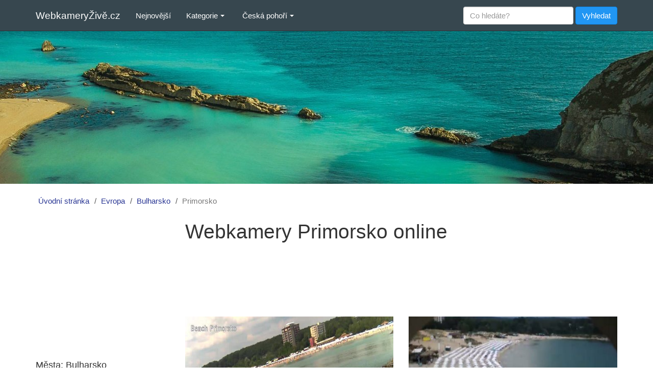

--- FILE ---
content_type: text/html; charset=utf-8
request_url: https://www.webkameryzive.cz/evropa/bulharsko/primorsko
body_size: 5141
content:
<!DOCTYPE html>
<html lang="cs">
  <head>
    <meta charset="utf-8">
    <meta http-equiv="X-UA-Compatible" content="IE=edge">
    <meta name="viewport" content="width=device-width, initial-scale=1">
    <meta name="robots" content="index, follow">
    <title>Webkamery Primorsko online - WebkameryŽivě.cz</title>
    <meta name="description" content="Přehled online webkamer Primorsko a okolí. Zjistěte, co se aktuálně děje na místě. Zobrazení webkamer ve vysoké kvalitě.">
    <meta name="google-site-verification" content="25DfYx0Nj0Zu4NRYy-D1g1NaDiLlZKlm_5-Jm3MK_bs">
    <meta name="msvalidate.01" content="C700479171D9902CE8805C8D38A57C36">
    <meta name="seznam-wmt" content="KdT98la9tMAyoHn9w2UrtRnt2rQsFg2b">
    <link rel="stylesheet" media="all" href="/assets/application-156ed8ccff038ef14de2685dee1d6d598a5a9ba4a85cb03b456fd74da083b4ce.css" />
    <script src="/assets/application-f5c1fbcb9733207cee09846d46cc565281ccce86f8745f9adfa2b44bc0aa5e44.js" async="async"></script>
    <!-- Google tag (gtag.js) -->
    <script async src="https://www.googletagmanager.com/gtag/js?id=G-4X4T0970C1"></script>
    <script>
      window.dataLayer = window.dataLayer || [];
      function gtag(){dataLayer.push(arguments);}
      gtag('js', new Date());

      gtag('config', 'G-4X4T0970C1');
    </script>
    <meta name="csrf-param" content="authenticity_token" />
<meta name="csrf-token" content="HPygLr4dkWo9ODgyUunbL1Ki0uL9eF/km9MuvzVo9yvsQFiXp8gINHTNoW8E6efMJq7/KzyM9sXrL0cAnUZctg==" />
    <!--[if lt IE 9]>
      <script src="https://cdnjs.cloudflare.com/ajax/libs/html5shiv/3.7.3/html5shiv.min.js"></script>
      <script src="https://cdnjs.cloudflare.com/ajax/libs/respond.js/1.4.2/respond.min.js"></script>
    <![endif]-->
  </head>

  <body>
    <nav class="navbar navbar-default navbar-fixed-top">
      <div class="container">
        <div class="navbar-header">
          <button type="button" class="navbar-toggle" data-toggle="collapse" data-target=".navbar-collapse">
            <span class="sr-only">Rozbalit menu</span>
            <span class="icon-bar"></span>
            <span class="icon-bar"></span>
            <span class="icon-bar"></span>
          </button>
          <a class="navbar-brand" href="/">WebkameryŽivě.cz</a>
        </div>

        <div class="collapse navbar-collapse">
          <ul class="nav navbar-nav">
            <li><a href="/nejnovejsi">Nejnovější</a></li>
            <li class="dropdown">
              <a class="dropdown-toggle" data-toggle="dropdown" role="button" aria-haspopup="true" aria-expanded="false">Kategorie <span class="caret"></span></a>
              <ul class="dropdown-menu">
                <li><a href="/kategorie/hory-a-krajiny">Hory a krajiny</a></li>
				<li><a href="/kategorie/plaze">Pláže</a></li>
				<li><a href="/kategorie/koupaliste-aquaparky-a-bazeny">Koupaliště a aquaparky</a></li>
				<li><a href="/kategorie/jezera-a-prehrady">Jezera a přehrady</a></li>
				<li><a href="/kategorie/mestske-webkamery">Městské webkamery</a></li>
				<li><a href="/kategorie/letiste">Letiště</a></li>
                <li><a href="/kategorie/pristavy">Přístavy</a></li>
                <li><a href="/kategorie/rekreacni-strediska-hotely-a-chaty">Hotely a chaty</a></li>
                <li><a href="/kategorie/zvirata">Zvířata</a></li>				
                <li><a href="/kategorie/historicke-pamatky-hrady-a-zamky">Hrady a zámky</a></li>
                <li><a href="/kategorie/zabavni-centra-arealy-a-parky">Zábavní centra a parky</a></li>
				<li><a href="/kategorie/sjezdovky-a-ski-arealy">Sjezdovky a skiareály</a></li>
                <li><a href="/kategorie/ostatni">Ostatní</a></li>
              </ul>
            </li>
            <li class="dropdown hidden-sm">
              <a class="dropdown-toggle" data-toggle="dropdown" role="button" aria-haspopup="true" aria-expanded="false">Česká pohoří <span class="caret"></span></a>
              <ul class="dropdown-menu">
                <li><a href="/pohori/krkonose">Krkonoše</a></li>
                <li><a href="/pohori/jeseniky">Jeseníky</a></li>
                <li><a href="/pohori/jizerske-hory">Jizerské hory</a></li>
                <li><a href="/pohori/krusne-hory">Krušné hory</a></li>
                <li><a href="/pohori/orlicke-hory">Orlické hory</a></li>
                <li><a href="/pohori/beskydy">Beskydy</a></li>
                <li><a href="/pohori/sumava">Šumava</a></li>
                <li><a href="/pohori/vysocina">Vysočina</a></li>
              </ul>
            </li>
          </ul>
          <form class="navbar-form navbar-right" role="search" action="/vyhledat" accept-charset="UTF-8" method="get"><input name="utf8" type="hidden" value="&#x2713;" />
            <div class="form-group">
              <input type="text" name="search" id="search" placeholder="Co hledáte?" class="form-control" />
            </div>
            <input type="submit" name="commit" value="Vyhledat" class="btn btn-info" data-disable-with="Vyhledat" />
</form>        </div>
      </div>
    </nav>

    <div class="image-bg"></div>
<div class="container">
  <div class="row">
    <ol class="breadcrumb"><li><a href="/">Úvodní stránka</a></li><li><a href="/evropa">Evropa</a></li><li><a href="/evropa/bulharsko">Bulharsko</a></li><li class="active">Primorsko</li></ol>
    <div class="left-sidebar col-lg-3 col-md-3 col-sm-4 hidden-xs">
      <script async src="//pagead2.googlesyndication.com/pagead/js/adsbygoogle.js"></script>
<!-- webziv.cz-sidebar-300x250-R-top -->
<ins class="adsbygoogle ad-sidebar-300x250-R-top"
     style="display:block"
     data-ad-client="ca-pub-9437870263730811"
     data-ad-slot="4848544069"></ins>
<script>
(adsbygoogle = window.adsbygoogle || []).push({});
</script>
          <div class="sidebar-heading">Města: Bulharsko</div>
    <a title="Webkamery Balčik" href="/evropa/bulharsko/balcik">Balčik</a>
    <a title="Webkamery Primorsko" href="/evropa/bulharsko/primorsko">Primorsko</a>

    
    <div class="sidebar-heading">Státy: Evropa</div>
    <a title="Webkamery Bulharsko" href="/evropa/bulharsko">Bulharsko</a>
    <a title="Webkamery Česká republika" href="/evropa/ceska-republika">Česká republika</a>
    <a title="Webkamery Francie" href="/evropa/francie">Francie</a>
    <a title="Webkamery Chorvatsko" href="/evropa/chorvatsko">Chorvatsko</a>
    <a title="Webkamery Itálie" href="/evropa/italie">Itálie</a>
    <a title="Webkamery Maďarsko" href="/evropa/madarsko">Maďarsko</a>
    <a title="Webkamery Německo" href="/evropa/nemecko">Německo</a>
    <a title="Webkamery Polsko" href="/evropa/polsko">Polsko</a>
    <a title="Webkamery Rakousko" href="/evropa/rakousko">Rakousko</a>
    <a title="Webkamery Řecko" href="/evropa/recko">Řecko</a>
    <a title="Webkamery Slovensko" href="/evropa/slovensko">Slovensko</a>
    <a title="Webkamery Španělsko" href="/evropa/spanelsko">Španělsko</a>
    <a title="Webkamery Švýcarsko" href="/evropa/svycarsko">Švýcarsko</a>
    <a title="Webkamery Velká Británie" href="/evropa/velka-britanie">Velká Británie</a>


      <script async src="//pagead2.googlesyndication.com/pagead/js/adsbygoogle.js"></script>
<!-- webziv.cz-sidebar-300x600-R-bottom -->
<ins class="adsbygoogle ad-sidebar-300x600-R-bottom"
     style="display:block"
     data-ad-client="ca-pub-9437870263730811"
     data-ad-slot="6413192582"></ins>
<script>
(adsbygoogle = window.adsbygoogle || []).push({});
</script>
    </div>

    <div class="col-lg-9 col-md-9 col-sm-8">
      

<div class="webcam-list">
    <h1>Webkamery Primorsko online</h1>
    <script async src="https://pagead2.googlesyndication.com/pagead/js/adsbygoogle.js"></script>
<!-- webziv.cz-list-728x90-R-top -->
<ins class="adsbygoogle ad-list-728x90-R-top"
     style="display:block"
     data-ad-client="ca-pub-9437870263730811"
     data-ad-slot="1746927796"
     data-full-width-responsive="true"></ins>
<script>
     (adsbygoogle = window.adsbygoogle || []).push({});
</script>
<div class="row">
      <div class="col-sm-12 col-md-6 webcam-item">
        <a href="/panorama-plaze-primorsko"><img alt="Webkamera Panorama pláže Primorsko" class="img-responsive" src="/media/W1siZiIsIjIwMTYvMDcvMjgvN3JudnQxZGFhZV9wYW5vcmFtYV9wbGF6ZV9wcmltb3Jza28uanBnIl1d?sha=3784cd9e73972518" /></a>
        <h2><a title="Webkamera Panorama pláže Primorsko" href="/panorama-plaze-primorsko">Panorama pláže Primorsko</a></h2>
        <p>Živý přenos z webkamery v Primorsku nabízí panoramatický pohled na dlouhou pláž. Snímek je z větší vzdálenosti, ale i tak lze dobře rozpoznat obsazenost pláže. Nebo se můžete nechat unášet pohledem na moře.</p>
      </div>
      
      
      <div class="col-sm-12 col-md-6 webcam-item">
        <a href="/plaz-atliman-kiten"><img alt="Webkamera Pláž Atliman, Kiten" class="img-responsive" src="/media/W1siZiIsIjIwMTYvMDcvMjcvMWZjYzB4NGN1M19wbGF6X2F0bGltYW5fa2l0ZW4uanBnIl1d?sha=46eda2d88eba87b3" /></a>
        <h2><a title="Webkamera Pláž Atliman, Kiten" href="/plaz-atliman-kiten">Pláž Atliman, Kiten</a></h2>
        <p>Pohled na oblíbenou bulharskou pláž Atliman v městečku Kiten. Webkamera je v horší kvalitě, ale i tak lze vidět nádherné Černé moře.</p>
      </div>
          <div class="clearfix visible-md-block visible-lg-block"></div>
      <script async src="//pagead2.googlesyndication.com/pagead/js/adsbygoogle.js"></script>
<ins class="adsbygoogle ad-list-in-feed"
     style="display:block"
     data-ad-format="fluid"
     data-ad-layout-key="-f3+2m+dk-9v-ds"
     data-ad-client="ca-pub-9437870263730811"
     data-ad-slot="2772388525"></ins>
<script>
     (adsbygoogle = window.adsbygoogle || []).push({});
</script>
      
      <div class="col-sm-12 col-md-6 webcam-item">
        <a href="/plaz-kiten"><img alt="Webkamera Pláž Kiten" class="img-responsive" src="/media/W1siZiIsIjIwMTYvMDcvMjcvODlyeHRoc2hnN19wbGF6X2tpdGVuLmpwZyJdXQ?sha=a1fdf87d45de9bb8" /></a>
        <h2><a title="Webkamera Pláž Kiten" href="/plaz-kiten">Pláž Kiten</a></h2>
        <p>Podívejte se na pláž v jižním zálivu města Kiten v Bulharsku. Webkamera se obnovuje po několika sekundách automaticky.</p>
      </div>
      
      
      <div class="col-sm-12 col-md-6 webcam-item">
        <a href="/plaz-primorsko"><img alt="Webkamera Pláž Primorsko" class="img-responsive" src="/media/W1siZiIsIjIwMTYvMDcvMjgvOGNqbTNtNGZ0c19wbGF6X3ByaW1vcnNrby5qcGciXV0?sha=731e836690bb66ee" /></a>
        <h2><a title="Webkamera Pláž Primorsko" href="/plaz-primorsko">Pláž Primorsko</a></h2>
        <p>Živý přenos z webkamery na pláži v Primorsku nabízí FullHD kvalitu a bohatou podívanou na mořské vlny.</p>
      </div>
          <div class="clearfix visible-md-block visible-lg-block"></div>
      
      
      <div class="col-sm-12 col-md-6 webcam-item">
        <a href="/promenada-primorsko"><img alt="Webkamera Promenáda Primorsko" class="img-responsive" src="/media/W1siZiIsIjIwMTYvMDcvMjgvMmF2cTljbjdma19wcm9tZW5hZGFfcHJpbW9yc2tvLmpwZyJdXQ?sha=1e52b62f88b9dba8" /></a>
        <h2><a title="Webkamera Promenáda Primorsko" href="/promenada-primorsko">Promenáda Primorsko</a></h2>
        <p>Sledujte živý přenos z pobřežní promenády v Primorsku. Na webkameře lze pozorovat mořské vlny.</p>
      </div>
      
      
      <div class="col-sm-12 col-md-6 webcam-item">
        <a href="/pristav-kiten"><img alt="Webkamera Přístav Kiten" class="img-responsive" src="/media/W1siZiIsIjIwMTYvMDcvMjcvODQ1c2I0OGw4Y19wcmlzdGF2X2tpdGVuLmpwZyJdXQ?sha=bb2d6638d8fd636d" /></a>
        <h2><a title="Webkamera Přístav Kiten" href="/pristav-kiten">Přístav Kiten</a></h2>
        <p>Pohled na přístav v bulharském městečku Kiten u Černého moře.</p>
      </div>
          <div class="clearfix visible-md-block visible-lg-block"></div>
      
      <script async src="//pagead2.googlesyndication.com/pagead/js/adsbygoogle.js"></script>
<ins class="adsbygoogle ad-list-in-feed"
     style="display:block"
     data-ad-format="fluid"
     data-ad-layout-key="-f3+2m+dk-9v-ds"
     data-ad-client="ca-pub-9437870263730811"
     data-ad-slot="2772388525"></ins>
<script>
     (adsbygoogle = window.adsbygoogle || []).push({});
</script>
      <div class="col-sm-12 col-md-6 webcam-item">
        <a href="/pristav-primorsko"><img alt="Webkamera Přístav Primorsko" class="img-responsive" src="/media/W1siZiIsIjIwMTYvMDcvMjgvZmpxdG5tZ3NfcHJpc3Rhdl9wcmltb3Jza28uanBnIl1d?sha=cdb6fadba5e004af" /></a>
        <h2><a title="Webkamera Přístav Primorsko" href="/pristav-primorsko">Přístav Primorsko</a></h2>
        <p>Živý přenos z přístavu v Primorsku. Webkamera je ve FullHD kvalitě, takže lze vidět detail moře i počasí v Primorsku.</p>
      </div>
      
      
</div>
    
    
</div>
    </div>
  </div>
</div>
    <div class="container-fluid footer">
      <div class="container">
        <div class="row">
          <div class="col-md-5">
            <div id="fb-root"></div>
            <div class="fb-page" data-href="https://www.facebook.com/webkameryzive.cz" data-tabs="timeline" data-width="400" data-height="300" data-small-header="true" data-adapt-container-width="true" data-hide-cover="false" data-show-facepile="true"><div class="fb-xfbml-parse-ignore"><blockquote cite="https://www.facebook.com/webkameryzive.cz"><a href="https://www.facebook.com/webkameryzive.cz">WebkameryŽivě.cz</a></blockquote></div></div>
          </div>
          <div class="col-md-7">
            <h3>O webu</h3>
            <p>Webový portál WebkameryŽivě.cz funguje již od roku 2015. Za několik let se nám podařilo vybudovat jeden z nejnavštěvovanějších českých webů v kategorii online webkamer. Každý den po celém světě vznikají další a další kamery, v ještě lepším rozlišení, a na ještě zajímavějších místech. Proto naše práce není zdaleka u konce. Webkamery přidáváme a třídíme ručně, včetně náhledů a popisků, abychom mohli nabídnout co nejvyšší kvalitu. Celý proces je tak náročný a pomalý. Pokud tedy u nás vámi hledanou webkameru nenajdete, je velmi pravděpodobné, že ji v budoucnu přidáme. Pro požadavky na konkrétní webkamery použijte naši <a href="https://www.facebook.com/webkameryzive.cz">Facebook</a> stránku.</p>
            <br> <br> <br>
            <p class="text-center"><a title="Webkamery online z celého světa" href="/">WebkameryŽivě.cz</a> - databáze online webkamer z celého světa | &copy; 2015 - 2025 | <a href="/zasady-ochrany-osobnich-udaju">Zásady ochrany osobních údajů</a></p>
          </div>
        </div>
        <a href="https://www.toplist.cz">
          <script language="JavaScript" type="text/javascript">
            <!--
            document.write('<img src="https://toplist.cz/dot.asp?id=1781723&http='+
              escape(document.referrer)+'&t='+escape(document.title)+
              '&wi='+escape(window.screen.width)+'&he='+escape(window.screen.height)+'&cd='+
              escape(window.screen.colorDepth)+'" width="1" height="1" border=0 alt="TOPlist" />');
            //-->
          </script>
          <noscript>
            <img src="https://toplist.cz/dot.asp?id=1781723" border="0" alt="TOPlist" width="1" height="1" />
          </noscript>
        </a>

        <script src="https://c1.navrcholu.cz/code?site=144754;t=lb14"></script>
        <noscript><div><a href="https://navrcholu.cz/"> <img
        src="https://c1.navrcholu.cz/hit?site=144754;t=lb14;ref=;jss=0" width="1" height="1" alt="NAVRCHOLU.cz"
        title="Navrcholu.cz" /></a></div></noscript>
      </div>
    </div>
  </body>
</html>

--- FILE ---
content_type: text/html; charset=utf-8
request_url: https://www.google.com/recaptcha/api2/aframe
body_size: 269
content:
<!DOCTYPE HTML><html><head><meta http-equiv="content-type" content="text/html; charset=UTF-8"></head><body><script nonce="Ze5_yizV8iG4JlTBVjsUvQ">/** Anti-fraud and anti-abuse applications only. See google.com/recaptcha */ try{var clients={'sodar':'https://pagead2.googlesyndication.com/pagead/sodar?'};window.addEventListener("message",function(a){try{if(a.source===window.parent){var b=JSON.parse(a.data);var c=clients[b['id']];if(c){var d=document.createElement('img');d.src=c+b['params']+'&rc='+(localStorage.getItem("rc::a")?sessionStorage.getItem("rc::b"):"");window.document.body.appendChild(d);sessionStorage.setItem("rc::e",parseInt(sessionStorage.getItem("rc::e")||0)+1);localStorage.setItem("rc::h",'1768652935429');}}}catch(b){}});window.parent.postMessage("_grecaptcha_ready", "*");}catch(b){}</script></body></html>